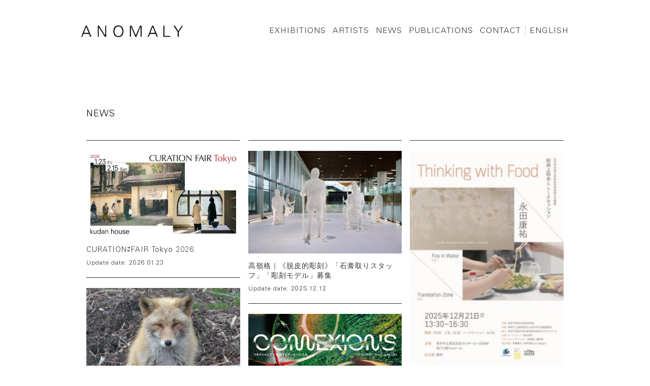

--- FILE ---
content_type: text/html; charset=UTF-8
request_url: http://anomalytokyo.com/news/
body_size: 8587
content:
<!DOCTYPE html>
<html lang="ja">
  <head>
    <link rel="stylesheet" href="http://anomalytokyo.com/log/wp-content/themes/anomaly-8_2/style.css" type="text/css" />
		<meta charset="UTF-8" />
<meta name="viewport" content="width=device-width, initial-scale=1">
<meta http-equiv="Content-Style-Type" content="text/css"/>
<meta http-equiv="Content-Script-Type" content="text/javascript" />
<meta name="description" content=""/>
<meta name="keywords" content=""/>

    <title>ANOMALY</title>
    <!-- Global site tag (gtag.js) - Google Analytics -->
<script async src="https://www.googletagmanager.com/gtag/js?id=UA-125651813-1"></script>
<script>
  window.dataLayer = window.dataLayer || [];
  function gtag(){dataLayer.push(arguments);}
  gtag('js', new Date());

  gtag('config', 'UA-125651813-1');
</script>
    <script type="text/javascript" src="https://anomalytokyo.com/js/jquery.min.js"></script>
          <script type="text/javascript" src="https://anomalytokyo.com/js/jquery.min.js"></script>
      <script type="text/javascript" src="https://anomalytokyo.com/js/iscroll.js"></script>
      <script type="text/javascript" src="https://anomalytokyo.com/js/drawer.min.js"></script>
      <link rel="stylesheet" href="https://anomalytokyo.com/js/drawer.min.css" type="text/css" />
      <script>
  		 $(document).ready(function(){
  				$(".drawer").drawer();
  			});
      </script>
        <link rel='dns-prefetch' href='//s.w.org' />
<link rel="alternate" type="application/rss+xml" title="ANOMALY &raquo; News フィード" href="https://anomalytokyo.com/news/feed/" />
		<script type="text/javascript">
			window._wpemojiSettings = {"baseUrl":"https:\/\/s.w.org\/images\/core\/emoji\/11\/72x72\/","ext":".png","svgUrl":"https:\/\/s.w.org\/images\/core\/emoji\/11\/svg\/","svgExt":".svg","source":{"concatemoji":"http:\/\/anomalytokyo.com\/log\/wp-includes\/js\/wp-emoji-release.min.js?ver=4.9.26"}};
			!function(e,a,t){var n,r,o,i=a.createElement("canvas"),p=i.getContext&&i.getContext("2d");function s(e,t){var a=String.fromCharCode;p.clearRect(0,0,i.width,i.height),p.fillText(a.apply(this,e),0,0);e=i.toDataURL();return p.clearRect(0,0,i.width,i.height),p.fillText(a.apply(this,t),0,0),e===i.toDataURL()}function c(e){var t=a.createElement("script");t.src=e,t.defer=t.type="text/javascript",a.getElementsByTagName("head")[0].appendChild(t)}for(o=Array("flag","emoji"),t.supports={everything:!0,everythingExceptFlag:!0},r=0;r<o.length;r++)t.supports[o[r]]=function(e){if(!p||!p.fillText)return!1;switch(p.textBaseline="top",p.font="600 32px Arial",e){case"flag":return s([55356,56826,55356,56819],[55356,56826,8203,55356,56819])?!1:!s([55356,57332,56128,56423,56128,56418,56128,56421,56128,56430,56128,56423,56128,56447],[55356,57332,8203,56128,56423,8203,56128,56418,8203,56128,56421,8203,56128,56430,8203,56128,56423,8203,56128,56447]);case"emoji":return!s([55358,56760,9792,65039],[55358,56760,8203,9792,65039])}return!1}(o[r]),t.supports.everything=t.supports.everything&&t.supports[o[r]],"flag"!==o[r]&&(t.supports.everythingExceptFlag=t.supports.everythingExceptFlag&&t.supports[o[r]]);t.supports.everythingExceptFlag=t.supports.everythingExceptFlag&&!t.supports.flag,t.DOMReady=!1,t.readyCallback=function(){t.DOMReady=!0},t.supports.everything||(n=function(){t.readyCallback()},a.addEventListener?(a.addEventListener("DOMContentLoaded",n,!1),e.addEventListener("load",n,!1)):(e.attachEvent("onload",n),a.attachEvent("onreadystatechange",function(){"complete"===a.readyState&&t.readyCallback()})),(n=t.source||{}).concatemoji?c(n.concatemoji):n.wpemoji&&n.twemoji&&(c(n.twemoji),c(n.wpemoji)))}(window,document,window._wpemojiSettings);
		</script>
		<style type="text/css">
img.wp-smiley,
img.emoji {
	display: inline !important;
	border: none !important;
	box-shadow: none !important;
	height: 1em !important;
	width: 1em !important;
	margin: 0 .07em !important;
	vertical-align: -0.1em !important;
	background: none !important;
	padding: 0 !important;
}
</style>
<link rel='stylesheet' id='bogo-css'  href='http://anomalytokyo.com/log/wp-content/plugins/bogo/includes/css/style.css?ver=3.2.1' type='text/css' media='all' />
<link rel='https://api.w.org/' href='https://anomalytokyo.com/wp-json/' />
<link rel="EditURI" type="application/rsd+xml" title="RSD" href="https://anomalytokyo.com/log/xmlrpc.php?rsd" />
<link rel="wlwmanifest" type="application/wlwmanifest+xml" href="http://anomalytokyo.com/log/wp-includes/wlwmanifest.xml" /> 
<link rel="alternate" hreflang="ja" href="http://anomalytokyo.com/news/" />
<link rel="alternate" hreflang="en-US" href="http://anomalytokyo.com/en/news/" />
<link rel="icon" href="https://anomalytokyo.com/log/wp-content/uploads/2022/06/cropped-ANOMALY_website_logo-32x32.png" sizes="32x32" />
<link rel="icon" href="https://anomalytokyo.com/log/wp-content/uploads/2022/06/cropped-ANOMALY_website_logo-192x192.png" sizes="192x192" />
<link rel="apple-touch-icon-precomposed" href="https://anomalytokyo.com/log/wp-content/uploads/2022/06/cropped-ANOMALY_website_logo-180x180.png" />
<meta name="msapplication-TileImage" content="https://anomalytokyo.com/log/wp-content/uploads/2022/06/cropped-ANOMALY_website_logo-270x270.png" />
  </head>
  <body class="drawer drawer--right">
  <div id="contentContainer">
<section id="layout-header">
  <section id="logo-layout">
          <a href="https://anomalytokyo.com/top/">
        <img id="figure-logo" src="http://anomalytokyo.com/log/wp-content/themes/anomaly-8_2/assets/fig/anomaly-fig-logo.png" width="600">
      </a>
    </section>
    <section id="layout-header-menu">
<button type="button" class="drawer-toggle drawer-hamburger">
  <span class="sr-only">toggle navigation</span>
  <span class="drawer-hamburger-icon"></span>
</button>
<!--上記以外の場合出力する内容（日本語） -->
<nav class="drawer-nav" role="navigation">
  <!--余計なdivとulの余計なidを削除したメニューを表示する-->
  <ul id="drawer-menu-list" class="drawer-menu"><li id="menu-item-862" class="menu-item menu-item-type-post_type menu-item-object-page menu-item-862"><a href="https://anomalytokyo.com/current-exhibition/">Current Exhibitions</a></li>
<li id="menu-item-1379" class="menu-item menu-item-type-post_type menu-item-object-page menu-item-1379"><a href="https://anomalytokyo.com/upcoming-exhibition/">Upcoming Exhibition</a></li>
<li id="menu-item-863" class="menu-item menu-item-type-post_type menu-item-object-page menu-item-863"><a href="https://anomalytokyo.com/past-exhibition/">Past Exhibitions</a></li>
<li id="menu-item-864" class="menu-item menu-item-type-post_type_archive menu-item-object-artist menu-item-864"><a href="https://anomalytokyo.com/artists/">Artists</a></li>
<li id="menu-item-865" class="menu-item menu-item-type-post_type_archive menu-item-object-news current-menu-item menu-item-865"><a href="https://anomalytokyo.com/news/">News</a></li>
<li id="menu-item-13044" class="menu-item menu-item-type-post_type_archive menu-item-object-publications menu-item-13044"><a href="https://anomalytokyo.com/publications/">Publications</a></li>
<li id="menu-item-867" class="menu-item menu-item-type-post_type menu-item-object-page menu-item-867"><a href="https://anomalytokyo.com/contact/">Contact</a></li>
<li id="menu-item-10726" class="menu-item menu-item-type-post_type menu-item-object-page menu-item-10726"><a href="https://anomalytokyo.com/nft/">NFT</a></li>
</ul>  <ul class="bogo-language-switcher"><li class="en-US en first"><a rel="alternate" hreflang="en-US" href="http://anomalytokyo.com/en/news/" title="English">English</a></li>
<li class="ja current last">日本語</li>
</ul>
</nav>
<div class="pc-menu">
<ul class="bogo-language-switcher"><li class="en-US en first"><a rel="alternate" hreflang="en-US" href="http://anomalytokyo.com/en/news/" title="English">English</a></li>
<li class="ja current last">日本語</li>
</ul>
<ul id="header-menu-list" class="header-menu"><li id="menu-item-443" class="menu-item menu-item-type-custom menu-item-object-custom menu-item-has-children menu-item-443"><a>Exhibitions</a>
<ul class="sub-menu">
	<li id="menu-item-458" class="menu-item menu-item-type-post_type menu-item-object-page menu-item-458"><a href="https://anomalytokyo.com/current-exhibition/">Current Exhibition</a></li>
	<li id="menu-item-1377" class="menu-item menu-item-type-post_type menu-item-object-page menu-item-1377"><a href="https://anomalytokyo.com/upcoming-exhibition/">Upcoming Exhibition</a></li>
	<li id="menu-item-457" class="menu-item menu-item-type-post_type menu-item-object-page menu-item-457"><a href="https://anomalytokyo.com/past-exhibition/">Past Exhibitions</a></li>
</ul>
</li>
<li id="menu-item-459" class="menu-item menu-item-type-post_type_archive menu-item-object-artist menu-item-459"><a href="https://anomalytokyo.com/artists/">Artists</a></li>
<li id="menu-item-460" class="menu-item menu-item-type-post_type_archive menu-item-object-news current-menu-item menu-item-460"><a href="https://anomalytokyo.com/news/">News</a></li>
<li id="menu-item-13048" class="menu-item menu-item-type-post_type_archive menu-item-object-publications menu-item-13048"><a href="https://anomalytokyo.com/publications/">Publications</a></li>
<li id="menu-item-463" class="menu-item menu-item-type-post_type menu-item-object-page menu-item-463"><a href="https://anomalytokyo.com/contact/">Contact</a></li>
</ul></div>

</section>
</section>

<section id="layout-contentList">
  <h2 id="page-title">News</h2>

  <section id="category-contentContainer" class="news-container">
<ul id="newsElements">
<li id="post-22523" class="newslayoutblocks">
  <a class="list-link" href="https://anomalytokyo.com/news/curation%e2%87%84fair-tokyo-2026/" >
    <hr class="news-line"/>
        <img width="500" height="282" src="https://anomalytokyo.com/log/wp-content/uploads/2026/01/th_s-3900x2200_4cc46cfd-5cf0-42da-94f4-8c163dfe4741-500x282.jpg" class="attachment-news_thumbnail size-news_thumbnail wp-post-image" alt="" srcset="https://anomalytokyo.com/log/wp-content/uploads/2026/01/th_s-3900x2200_4cc46cfd-5cf0-42da-94f4-8c163dfe4741-500x282.jpg 500w, https://anomalytokyo.com/log/wp-content/uploads/2026/01/th_s-3900x2200_4cc46cfd-5cf0-42da-94f4-8c163dfe4741-1000x564.jpg 1000w, https://anomalytokyo.com/log/wp-content/uploads/2026/01/th_s-3900x2200_4cc46cfd-5cf0-42da-94f4-8c163dfe4741-768x433.jpg 768w" sizes="(max-width: 500px) 100vw, 500px" />        <h4 class="news news-listtitle">CURATION⇄FAIR Tokyo 2026</h4>
    <time class="news-updatetime" datetime="2026-01-23T18:40:58+09:00">
    Update date: 2026.01.23    </time>
</a>
</li>
<li id="post-22462" class="newslayoutblocks">
  <a class="list-link" href="https://anomalytokyo.com/news/hiroyuki-oki-moving-image-in-contemporary-art-2026/" >
    <hr class="news-line"/>
        <img width="500" height="281" src="https://anomalytokyo.com/log/wp-content/uploads/2026/01/th_HO-16-001-V-500x281.jpg" class="attachment-news_thumbnail size-news_thumbnail wp-post-image" alt="" srcset="https://anomalytokyo.com/log/wp-content/uploads/2026/01/th_HO-16-001-V-500x281.jpg 500w, https://anomalytokyo.com/log/wp-content/uploads/2026/01/th_HO-16-001-V-1000x563.jpg 1000w, https://anomalytokyo.com/log/wp-content/uploads/2026/01/th_HO-16-001-V-768x432.jpg 768w" sizes="(max-width: 500px) 100vw, 500px" />        <h4 class="news news-listtitle">大木裕之｜Moving Image in Contemporary Art 現代アート映像作品上映＋トーク</h4>
    <time class="news-updatetime" datetime="2026-01-22T18:41:15+09:00">
    Update date: 2026.01.22    </time>
</a>
</li>
<li id="post-22438" class="newslayoutblocks">
  <a class="list-link" href="https://anomalytokyo.com/news/toshiyuki-konishi_gentenchi_2026/" >
    <hr class="news-line"/>
        <img width="263" height="313" src="https://anomalytokyo.com/log/wp-content/uploads/2019/03/TK-25-001-P-263x313.jpg" class="attachment-news_thumbnail size-news_thumbnail wp-post-image" alt="" srcset="https://anomalytokyo.com/log/wp-content/uploads/2019/03/TK-25-001-P-263x313.jpg 263w, https://anomalytokyo.com/log/wp-content/uploads/2019/03/TK-25-001-P-842x1000.jpg 842w, https://anomalytokyo.com/log/wp-content/uploads/2019/03/TK-25-001-P-768x913.jpg 768w" sizes="(max-width: 263px) 100vw, 263px" />        <h4 class="news news-listtitle">小西紀行｜げんてんち〜Marginal Scape〜</h4>
    <time class="news-updatetime" datetime="2026-01-21T19:47:03+09:00">
    Update date: 2026.01.21    </time>
</a>
</li>
<li id="post-22436" class="newslayoutblocks">
  <a class="list-link" href="https://anomalytokyo.com/news/hiroyuki-oki-yebisu-international-festival-for-art-alternative-visions-2026/" >
    <hr class="news-line"/>
        <img width="418" height="313" src="https://anomalytokyo.com/log/wp-content/uploads/2023/01/s_IMG_1115-418x313.jpg" class="attachment-news_thumbnail size-news_thumbnail wp-post-image" alt="" srcset="https://anomalytokyo.com/log/wp-content/uploads/2023/01/s_IMG_1115-418x313.jpg 418w, https://anomalytokyo.com/log/wp-content/uploads/2023/01/s_IMG_1115-1000x750.jpg 1000w, https://anomalytokyo.com/log/wp-content/uploads/2023/01/s_IMG_1115-768x576.jpg 768w" sizes="(max-width: 418px) 100vw, 418px" />        <h4 class="news news-listtitle">大木裕之｜恵比寿映像祭2026</h4>
    <time class="news-updatetime" datetime="2026-01-21T19:25:56+09:00">
    Update date: 2026.01.21    </time>
</a>
</li>
<li id="post-22300" class="newslayoutblocks">
  <a class="list-link" href="https://anomalytokyo.com/news/maki-ohkojima_resonant-wounds_talk-event/" >
    <hr class="news-line"/>
        <img width="500" height="200" src="https://anomalytokyo.com/log/wp-content/uploads/2026/01/Maki-Ohkojima-x-Toshiki-Ishikura-500x200.jpg" class="attachment-news_thumbnail size-news_thumbnail wp-post-image" alt="" srcset="https://anomalytokyo.com/log/wp-content/uploads/2026/01/Maki-Ohkojima-x-Toshiki-Ishikura-500x200.jpg 500w, https://anomalytokyo.com/log/wp-content/uploads/2026/01/Maki-Ohkojima-x-Toshiki-Ishikura-1000x400.jpg 1000w, https://anomalytokyo.com/log/wp-content/uploads/2026/01/Maki-Ohkojima-x-Toshiki-Ishikura-768x307.jpg 768w" sizes="(max-width: 500px) 100vw, 500px" />        <h4 class="news news-listtitle">大小島真木｜「渦き Resonant Wounds」関連企画 トークイベント</h4>
    <time class="news-updatetime" datetime="2026-01-14T17:24:22+09:00">
    Update date: 2026.01.14    </time>
</a>
</li>
<li id="post-22293" class="newslayoutblocks">
  <a class="list-link" href="https://anomalytokyo.com/news/%e7%8e%89%e5%b1%b1%e6%8b%93%e9%83%8e%ef%bd%9ccadanxisetan-art-gallery%e3%80%80%e6%96%b0%e3%81%97%e3%81%84%e9%a2%a8%e6%99%af%e3%81%ae%e5%b1%95%e8%a6%a7%e4%bc%9a-pure-fantasy/" >
    <hr class="news-line"/>
        <img width="500" height="309" src="https://anomalytokyo.com/log/wp-content/uploads/2026/01/17a88f10aeed052596657d0cd7d7e063-825x510-500x309.png" class="attachment-news_thumbnail size-news_thumbnail wp-post-image" alt="" srcset="https://anomalytokyo.com/log/wp-content/uploads/2026/01/17a88f10aeed052596657d0cd7d7e063-825x510-500x309.png 500w, https://anomalytokyo.com/log/wp-content/uploads/2026/01/17a88f10aeed052596657d0cd7d7e063-825x510-768x475.png 768w, https://anomalytokyo.com/log/wp-content/uploads/2026/01/17a88f10aeed052596657d0cd7d7e063-825x510.png 825w" sizes="(max-width: 500px) 100vw, 500px" />        <h4 class="news news-listtitle">玉山拓郎｜CADAN×ISETAN ART GALLERY　新しい風景の展覧会 Pure Fantasy</h4>
    <time class="news-updatetime" datetime="2026-01-13T11:00:07+09:00">
    Update date: 2026.01.13    </time>
</a>
</li>
<li id="post-22281" class="newslayoutblocks">
  <a class="list-link" href="https://anomalytokyo.com/news/noeaoki-printexhibition-2026-gallerytalk/" >
    <hr class="news-line"/>
        <img width="414" height="313" src="https://anomalytokyo.com/log/wp-content/uploads/2026/01/aoki-03-414x313.jpg" class="attachment-news_thumbnail size-news_thumbnail wp-post-image" alt="" srcset="https://anomalytokyo.com/log/wp-content/uploads/2026/01/aoki-03-414x313.jpg 414w, https://anomalytokyo.com/log/wp-content/uploads/2026/01/aoki-03.jpg 1000w, https://anomalytokyo.com/log/wp-content/uploads/2026/01/aoki-03-768x581.jpg 768w" sizes="(max-width: 414px) 100vw, 414px" />        <h4 class="news news-listtitle">青木野枝｜「青木野枝 版画展 1997-2026」関連企画　トークイベント</h4>
    <time class="news-updatetime" datetime="2026-01-08T19:47:07+09:00">
    Update date: 2026.01.08    </time>
</a>
</li>
<li id="post-22249" class="newslayoutblocks">
  <a class="list-link" href="https://anomalytokyo.com/news/ushio_shinohara-family-goca-2026/" >
    <hr class="news-line"/>
        <img width="500" height="313" src="https://anomalytokyo.com/log/wp-content/uploads/2026/01/6941ce9a9817761d90dbe86b_Screen-Shot-2025-12-16-at-4.24.46-PM-500x313.png" class="attachment-news_thumbnail size-news_thumbnail wp-post-image" alt="" srcset="https://anomalytokyo.com/log/wp-content/uploads/2026/01/6941ce9a9817761d90dbe86b_Screen-Shot-2025-12-16-at-4.24.46-PM-500x313.png 500w, https://anomalytokyo.com/log/wp-content/uploads/2026/01/6941ce9a9817761d90dbe86b_Screen-Shot-2025-12-16-at-4.24.46-PM-1000x627.png 1000w, https://anomalytokyo.com/log/wp-content/uploads/2026/01/6941ce9a9817761d90dbe86b_Screen-Shot-2025-12-16-at-4.24.46-PM-768x482.png 768w, https://anomalytokyo.com/log/wp-content/uploads/2026/01/6941ce9a9817761d90dbe86b_Screen-Shot-2025-12-16-at-4.24.46-PM.png 1024w" sizes="(max-width: 500px) 100vw, 500px" />        <h4 class="news news-listtitle">篠原有司男｜Generations: Ushio, Noriko, and Alex Kukai Shinohara</h4>
    <time class="news-updatetime" datetime="2026-01-07T18:14:08+09:00">
    Update date: 2026.01.07    </time>
</a>
</li>
<li id="post-22242" class="newslayoutblocks">
  <a class="list-link" href="https://anomalytokyo.com/news/hiroyuki-oki-takamatsu-art-museum-collection-exhibition-4th-term-2025/" >
    <hr class="news-line"/>
        <img width="417" height="313" src="https://anomalytokyo.com/log/wp-content/uploads/2026/01/HO-03-011-V-417x313.jpg" class="attachment-news_thumbnail size-news_thumbnail wp-post-image" alt="" srcset="https://anomalytokyo.com/log/wp-content/uploads/2026/01/HO-03-011-V-417x313.jpg 417w, https://anomalytokyo.com/log/wp-content/uploads/2026/01/HO-03-011-V-1000x750.jpg 1000w, https://anomalytokyo.com/log/wp-content/uploads/2026/01/HO-03-011-V-768x576.jpg 768w" sizes="(max-width: 417px) 100vw, 417px" />        <h4 class="news news-listtitle">大木裕之｜2025年度 コレクション展4</h4>
    <time class="news-updatetime" datetime="2026-01-06T16:43:09+09:00">
    Update date: 2026.01.06    </time>
</a>
</li>
<li id="post-22185" class="newslayoutblocks">
  <a class="list-link" href="https://anomalytokyo.com/news/hiroyukioki_tamatama22/" >
    <hr class="news-line"/>
        <img width="470" height="313" src="https://anomalytokyo.com/log/wp-content/uploads/2025/12/tamatama22-470x313.jpg" class="attachment-news_thumbnail size-news_thumbnail wp-post-image" alt="" srcset="https://anomalytokyo.com/log/wp-content/uploads/2025/12/tamatama22-470x313.jpg 470w, https://anomalytokyo.com/log/wp-content/uploads/2025/12/tamatama22-1000x667.jpg 1000w, https://anomalytokyo.com/log/wp-content/uploads/2025/12/tamatama22-768x512.jpg 768w" sizes="(max-width: 470px) 100vw, 470px" />        <h4 class="news news-listtitle">大木裕之｜大キイキ Presents《超たまたま22》</h4>
    <time class="news-updatetime" datetime="2025-12-18T18:59:47+09:00">
    Update date: 2025.12.18    </time>
</a>
</li>
<li id="post-22149" class="newslayoutblocks">
  <a class="list-link" href="https://anomalytokyo.com/news/%e5%b2%a9%e5%b4%8e%e8%b2%b4%e5%ae%8f%ef%bd%9cinternational-art/" >
    <hr class="news-line"/>
        <img width="469" height="313" src="https://anomalytokyo.com/log/wp-content/uploads/2025/12/web_PUPR016064_PUB_RGB-469x313.jpg" class="attachment-news_thumbnail size-news_thumbnail wp-post-image" alt="" srcset="https://anomalytokyo.com/log/wp-content/uploads/2025/12/web_PUPR016064_PUB_RGB-469x313.jpg 469w, https://anomalytokyo.com/log/wp-content/uploads/2025/12/web_PUPR016064_PUB_RGB-1000x667.jpg 1000w, https://anomalytokyo.com/log/wp-content/uploads/2025/12/web_PUPR016064_PUB_RGB-768x512.jpg 768w" sizes="(max-width: 469px) 100vw, 469px" />        <h4 class="news news-listtitle">岩崎貴宏｜International Art</h4>
    <time class="news-updatetime" datetime="2025-12-13T17:42:19+09:00">
    Update date: 2025.12.13    </time>
</a>
</li>
<li id="post-22133" class="newslayoutblocks">
  <a class="list-link" href="https://anomalytokyo.com/news/ishu-_han-_takashimaya/" >
    <hr class="news-line"/>
        <img width="500" height="281" src="https://anomalytokyo.com/log/wp-content/uploads/2025/10/th_IH-24-015-V-500x281.jpg" class="attachment-news_thumbnail size-news_thumbnail wp-post-image" alt="" srcset="https://anomalytokyo.com/log/wp-content/uploads/2025/10/th_IH-24-015-V-500x281.jpg 500w, https://anomalytokyo.com/log/wp-content/uploads/2025/10/th_IH-24-015-V-1000x563.jpg 1000w, https://anomalytokyo.com/log/wp-content/uploads/2025/10/th_IH-24-015-V-768x432.jpg 768w" sizes="(max-width: 500px) 100vw, 500px" />        <h4 class="news news-listtitle">潘逸舟｜第36回（2025年度）タカシマヤ美術賞 受賞</h4>
    <time class="news-updatetime" datetime="2025-12-12T17:25:27+09:00">
    Update date: 2025.12.12    </time>
</a>
</li>
<li id="post-22130" class="newslayoutblocks">
  <a class="list-link" href="https://anomalytokyo.com/news/%e9%ab%98%e5%b6%ba%e6%a0%bc%ef%bd%9cconnexions-%ef%bd%9c-%e3%82%b3%e3%83%8d%e3%82%af%e3%82%b7%e3%83%a7%e3%83%b3%e3%82%ba-%e2%80%95%e6%8e%a5%e7%b6%9a%e3%81%99%e3%82%8b%e3%82%a2%e3%83%bc%e3%83%86/" >
    <hr class="news-line"/>
        <img width="470" height="313" src="https://anomalytokyo.com/log/wp-content/uploads/2025/12/th__72T5797-470x313.jpg" class="attachment-news_thumbnail size-news_thumbnail wp-post-image" alt="" srcset="https://anomalytokyo.com/log/wp-content/uploads/2025/12/th__72T5797-470x313.jpg 470w, https://anomalytokyo.com/log/wp-content/uploads/2025/12/th__72T5797-1000x667.jpg 1000w, https://anomalytokyo.com/log/wp-content/uploads/2025/12/th__72T5797-768x512.jpg 768w" sizes="(max-width: 470px) 100vw, 470px" />        <h4 class="news news-listtitle">高嶺格｜《脱皮的彫刻》「石膏取りスタッフ」「彫刻モデル」募集</h4>
    <time class="news-updatetime" datetime="2025-12-12T16:25:57+09:00">
    Update date: 2025.12.12    </time>
</a>
</li>
<li id="post-22122" class="newslayoutblocks">
  <a class="list-link" href="https://anomalytokyo.com/news/tadasu-takamine-_connexions/" >
    <hr class="news-line"/>
        <img width="470" height="313" src="https://anomalytokyo.com/log/wp-content/uploads/2025/12/th_web_Banner-100-470x313.jpg" class="attachment-news_thumbnail size-news_thumbnail wp-post-image" alt="" srcset="https://anomalytokyo.com/log/wp-content/uploads/2025/12/th_web_Banner-100-470x313.jpg 470w, https://anomalytokyo.com/log/wp-content/uploads/2025/12/th_web_Banner-100-1000x667.jpg 1000w, https://anomalytokyo.com/log/wp-content/uploads/2025/12/th_web_Banner-100-768x512.jpg 768w, https://anomalytokyo.com/log/wp-content/uploads/2025/12/th_web_Banner-100.jpg 1500w" sizes="(max-width: 470px) 100vw, 470px" />        <h4 class="news news-listtitle">高嶺格｜CONNEXIONS ｜ コネクションズ ―接続するアーティストたち</h4>
    <time class="news-updatetime" datetime="2025-12-12T15:44:22+09:00">
    Update date: 2025.12.12    </time>
</a>
</li>
<li id="post-22123" class="newslayoutblocks">
  <a class="list-link" href="https://anomalytokyo.com/news/micro-salon-2025/" >
    <hr class="news-line"/>
        <img width="500" height="309" src="https://anomalytokyo.com/log/wp-content/uploads/2025/12/02c948f5d2424750f5ea5052c5f09e63-825x510-500x309.jpg" class="attachment-news_thumbnail size-news_thumbnail wp-post-image" alt="" srcset="https://anomalytokyo.com/log/wp-content/uploads/2025/12/02c948f5d2424750f5ea5052c5f09e63-825x510-500x309.jpg 500w, https://anomalytokyo.com/log/wp-content/uploads/2025/12/02c948f5d2424750f5ea5052c5f09e63-825x510-768x475.jpg 768w, https://anomalytokyo.com/log/wp-content/uploads/2025/12/02c948f5d2424750f5ea5052c5f09e63-825x510.jpg 825w" sizes="(max-width: 500px) 100vw, 500px" />        <h4 class="news news-listtitle">岩崎貴宏、金田実生、高橋大輔、髙山陽介、村山留里子｜ミクロサロン</h4>
    <time class="news-updatetime" datetime="2025-12-12T15:34:31+09:00">
    Update date: 2025.12.12    </time>
</a>
</li>
<li id="post-22116" class="newslayoutblocks">
  <a class="list-link" href="https://anomalytokyo.com/news/ishuhan_dialogueofwindandforest2025/" >
    <hr class="news-line"/>
        <img width="500" height="281" src="https://anomalytokyo.com/log/wp-content/uploads/2025/12/IH-24-001-V-500x281.jpg" class="attachment-news_thumbnail size-news_thumbnail wp-post-image" alt="" srcset="https://anomalytokyo.com/log/wp-content/uploads/2025/12/IH-24-001-V-500x281.jpg 500w, https://anomalytokyo.com/log/wp-content/uploads/2025/12/IH-24-001-V-1000x562.jpg 1000w, https://anomalytokyo.com/log/wp-content/uploads/2025/12/IH-24-001-V-768x432.jpg 768w" sizes="(max-width: 500px) 100vw, 500px" />        <h4 class="news news-listtitle">潘逸舟｜風と森の対話</h4>
    <time class="news-updatetime" datetime="2025-12-12T14:52:48+09:00">
    Update date: 2025.12.12    </time>
</a>
</li>
<li id="post-22109" class="newslayoutblocks">
  <a class="list-link" href="https://anomalytokyo.com/news/hiroyuki_oki_a_film_of_buddy_matsumae_and_buddy_toyota_toyota_municipal_museum_of_art/" >
    <hr class="news-line"/>
        <img width="500" height="281" src="https://anomalytokyo.com/log/wp-content/uploads/2025/12/th_HO-25-003-V-500x281.jpg" class="attachment-news_thumbnail size-news_thumbnail wp-post-image" alt="" srcset="https://anomalytokyo.com/log/wp-content/uploads/2025/12/th_HO-25-003-V-500x281.jpg 500w, https://anomalytokyo.com/log/wp-content/uploads/2025/12/th_HO-25-003-V-1000x563.jpg 1000w, https://anomalytokyo.com/log/wp-content/uploads/2025/12/th_HO-25-003-V-768x432.jpg 768w" sizes="(max-width: 500px) 100vw, 500px" />        <h4 class="news news-listtitle">大木裕之｜開館30周年記念イベント 大木裕之監督作品《「松前君とトヨタ君の映画」最新mix》上映会</h4>
    <time class="news-updatetime" datetime="2025-12-12T12:25:16+09:00">
    Update date: 2025.12.12    </time>
</a>
</li>
<li id="post-22045" class="newslayoutblocks">
  <a class="list-link" href="https://anomalytokyo.com/news/nishio-vrchat-year-end-party/" >
    <hr class="news-line"/>
        <img width="500" height="281" src="https://anomalytokyo.com/log/wp-content/uploads/2025/12/VRChat_2025-12-04_17-35-37.110_1920x1080-500x281.jpg" class="attachment-news_thumbnail size-news_thumbnail wp-post-image" alt="" srcset="https://anomalytokyo.com/log/wp-content/uploads/2025/12/VRChat_2025-12-04_17-35-37.110_1920x1080-500x281.jpg 500w, https://anomalytokyo.com/log/wp-content/uploads/2025/12/VRChat_2025-12-04_17-35-37.110_1920x1080-1000x563.jpg 1000w, https://anomalytokyo.com/log/wp-content/uploads/2025/12/VRChat_2025-12-04_17-35-37.110_1920x1080-768x432.jpg 768w" sizes="(max-width: 500px) 100vw, 500px" />        <h4 class="news news-listtitle">西尾康之 個展「コンパクト化」関連企画 トークイベント「VRChat Year End Party」</h4>
    <time class="news-updatetime" datetime="2025-12-10T11:43:22+09:00">
    Update date: 2025.12.10    </time>
</a>
</li>
<li id="post-22050" class="newslayoutblocks">
  <a class="list-link" href="https://anomalytokyo.com/news/%e6%bd%98%e9%80%b8%e8%88%9f%ef%bd%9c%e3%82%b3%e3%83%ac%e3%82%af%e3%82%b7%e3%83%a7%e3%83%b3%e5%b1%95-2025-2026%e3%80%80%e5%8c%97%e3%81%b8%e5%90%91%e3%81%8b%e3%81%a3%e3%81%a6/" >
    <hr class="news-line"/>
        <img width="427" height="313" src="https://anomalytokyo.com/log/wp-content/uploads/2019/06/web_IH-05-003-V-427x313.jpg" class="attachment-news_thumbnail size-news_thumbnail wp-post-image" alt="" srcset="https://anomalytokyo.com/log/wp-content/uploads/2019/06/web_IH-05-003-V-427x313.jpg 427w, https://anomalytokyo.com/log/wp-content/uploads/2019/06/web_IH-05-003-V-1000x733.jpg 1000w, https://anomalytokyo.com/log/wp-content/uploads/2019/06/web_IH-05-003-V-768x563.jpg 768w" sizes="(max-width: 427px) 100vw, 427px" />        <h4 class="news news-listtitle">潘逸舟｜コレクション展 2025-2026 北へ向かって</h4>
    <time class="news-updatetime" datetime="2025-12-06T16:30:58+09:00">
    Update date: 2025.12.06    </time>
</a>
</li>
<li id="post-22048" class="newslayoutblocks">
  <a class="list-link" href="https://anomalytokyo.com/news/2025_collectionexhibition_yokohama-museum-of-art/" >
    <hr class="news-line"/>
        <img width="244" height="313" src="https://anomalytokyo.com/log/wp-content/uploads/2025/12/TK-09-02a-S-244x313.jpg" class="attachment-news_thumbnail size-news_thumbnail wp-post-image" alt="" srcset="https://anomalytokyo.com/log/wp-content/uploads/2025/12/TK-09-02a-S-244x313.jpg 244w, https://anomalytokyo.com/log/wp-content/uploads/2025/12/TK-09-02a-S.jpg 500w" sizes="(max-width: 244px) 100vw, 244px" />        <h4 class="news news-listtitle">小西紀行、高嶺格｜コレクション展</h4>
    <time class="news-updatetime" datetime="2025-12-05T19:49:09+09:00">
    Update date: 2025.12.05    </time>
</a>
</li>
<li id="post-22041" class="newslayoutblocks">
  <a class="list-link" href="https://anomalytokyo.com/news/maki-ohkojima-mio-kaneda-miyuki-tsugami%ef%bd%9cone-fukuoka-bldg-xmas-produced-by-spiral/" >
    <hr class="news-line"/>
        <img width="313" height="313" src="https://anomalytokyo.com/log/wp-content/uploads/2025/12/ワンビル_メインビジュアル_1080-1080-313x313.jpg" class="attachment-news_thumbnail size-news_thumbnail wp-post-image" alt="" srcset="https://anomalytokyo.com/log/wp-content/uploads/2025/12/ワンビル_メインビジュアル_1080-1080-313x313.jpg 313w, https://anomalytokyo.com/log/wp-content/uploads/2025/12/ワンビル_メインビジュアル_1080-1080-1000x1000.jpg 1000w, https://anomalytokyo.com/log/wp-content/uploads/2025/12/ワンビル_メインビジュアル_1080-1080-768x768.jpg 768w, https://anomalytokyo.com/log/wp-content/uploads/2025/12/ワンビル_メインビジュアル_1080-1080.jpg 1080w" sizes="(max-width: 313px) 100vw, 313px" />        <h4 class="news news-listtitle">大小島真木、金田実生、津上みゆき｜ONE FUKUOKA BLDG. XMAS Produced by Spiral</h4>
    <time class="news-updatetime" datetime="2025-12-04T17:09:48+09:00">
    Update date: 2025.12.04    </time>
</a>
</li>
<li id="post-22038" class="newslayoutblocks">
  <a class="list-link" href="https://anomalytokyo.com/news/tamayama-gsix-xmas/" >
    <hr class="news-line"/>
        <img width="250" height="313" src="https://anomalytokyo.com/log/wp-content/uploads/2025/12/th_250306-741-250x313.jpg" class="attachment-news_thumbnail size-news_thumbnail wp-post-image" alt="" srcset="https://anomalytokyo.com/log/wp-content/uploads/2025/12/th_250306-741-250x313.jpg 250w, https://anomalytokyo.com/log/wp-content/uploads/2025/12/th_250306-741-800x1000.jpg 800w, https://anomalytokyo.com/log/wp-content/uploads/2025/12/th_250306-741-768x960.jpg 768w, https://anomalytokyo.com/log/wp-content/uploads/2025/12/th_250306-741-1600x2000.jpg 1600w" sizes="(max-width: 250px) 100vw, 250px" />        <h4 class="news news-listtitle">玉山拓郎｜LOUNGE SIX XMAS 2025 ART 玉山拓郎「Intervene / Shape / Model 」</h4>
    <time class="news-updatetime" datetime="2025-12-03T14:06:24+09:00">
    Update date: 2025.12.03    </time>
</a>
</li>
<li id="post-22033" class="newslayoutblocks">
  <a class="list-link" href="https://anomalytokyo.com/news/kosuke-nagata__thinking-with-food/" >
    <hr class="news-line"/>
        <img width="221" height="313" src="https://anomalytokyo.com/log/wp-content/uploads/2025/12/2025outemon_omote-221x313.jpg" class="attachment-news_thumbnail size-news_thumbnail wp-post-image" alt="" srcset="https://anomalytokyo.com/log/wp-content/uploads/2025/12/2025outemon_omote-221x313.jpg 221w, https://anomalytokyo.com/log/wp-content/uploads/2025/12/2025outemon_omote.jpg 600w" sizes="(max-width: 221px) 100vw, 221px" />        <h4 class="news news-listtitle">永田康祐｜上映会＆トークセッション Thinking with Food</h4>
    <time class="news-updatetime" datetime="2025-12-02T19:18:47+09:00">
    Update date: 2025.12.02    </time>
</a>
</li>
<li id="post-22023" class="newslayoutblocks">
  <a class="list-link" href="https://anomalytokyo.com/news/chu-enoki_metal-talk/" >
    <hr class="news-line"/>
        <img width="209" height="313" src="https://anomalytokyo.com/log/wp-content/uploads/2025/11/1-1-209x313.jpg" class="attachment-news_thumbnail size-news_thumbnail wp-post-image" alt="" srcset="https://anomalytokyo.com/log/wp-content/uploads/2025/11/1-1-209x313.jpg 209w, https://anomalytokyo.com/log/wp-content/uploads/2025/11/1-1.jpg 400w" sizes="(max-width: 209px) 100vw, 209px" />        <h4 class="news news-listtitle">榎忠｜メタル展 関連企画 アーティスト・トーク</h4>
    <time class="news-updatetime" datetime="2025-11-26T19:09:48+09:00">
    Update date: 2025.11.26    </time>
</a>
</li>
<li id="post-22020" class="newslayoutblocks">
  <a class="list-link" href="https://anomalytokyo.com/news/yoshiaki-kaihatsu-erina-matsui-yuichi-yokoyama%ef%bd%9cmot-collection-30th-anniversary-exhibit-multiple-self-portraits-special-feature-nakanishi-natsuyuki-ikeuchi-akiko-arc-and-catenary/" >
    <hr class="news-line"/>
        <img width="500" height="235" src="https://anomalytokyo.com/log/wp-content/uploads/2025/11/ded5d98c2070fe4ec29ff779895628f23e18de23-500x235.jpg" class="attachment-news_thumbnail size-news_thumbnail wp-post-image" alt="" srcset="https://anomalytokyo.com/log/wp-content/uploads/2025/11/ded5d98c2070fe4ec29ff779895628f23e18de23-500x235.jpg 500w, https://anomalytokyo.com/log/wp-content/uploads/2025/11/ded5d98c2070fe4ec29ff779895628f23e18de23-1000x471.jpg 1000w, https://anomalytokyo.com/log/wp-content/uploads/2025/11/ded5d98c2070fe4ec29ff779895628f23e18de23-768x361.jpg 768w" sizes="(max-width: 500px) 100vw, 500px" />        <h4 class="news news-listtitle">開発好明、松井えり菜、横山裕一｜開館30周年記念　MOTコレクション マルチプル_セルフ・ポートレイト 中西夏之　池内晶子 —弓形とカテナリー</h4>
    <time class="news-updatetime" datetime="2025-11-25T16:58:56+09:00">
    Update date: 2025.11.25    </time>
</a>
</li>
<li id="post-22014" class="newslayoutblocks">
  <a class="list-link" href="https://anomalytokyo.com/news/wheredowestand/" >
    <hr class="news-line"/>
        <img width="500" height="313" src="https://anomalytokyo.com/log/wp-content/uploads/2025/11/Banner_250820-500x313.jpg" class="attachment-news_thumbnail size-news_thumbnail wp-post-image" alt="" srcset="https://anomalytokyo.com/log/wp-content/uploads/2025/11/Banner_250820-500x313.jpg 500w, https://anomalytokyo.com/log/wp-content/uploads/2025/11/Banner_250820.jpg 1000w, https://anomalytokyo.com/log/wp-content/uploads/2025/11/Banner_250820-768x480.jpg 768w" sizes="(max-width: 500px) 100vw, 500px" />        <h4 class="news news-listtitle">小谷元彦、高嶺格｜セカイノコトワリ―私たちの時代の美術</h4>
    <time class="news-updatetime" datetime="2025-11-19T15:58:40+09:00">
    Update date: 2025.11.19    </time>
</a>
</li>
<li id="post-22007" class="newslayoutblocks">
  <a class="list-link" href="https://anomalytokyo.com/news/%e9%9d%92%e6%9c%a8%e9%87%8e%e6%9e%9d%ef%bd%9c%e7%b7%b4%e9%a6%ac%e5%8c%ba%e7%ab%8b%e7%be%8e%e8%a1%93%e9%a4%a8%e9%96%8b%e9%a4%a840%e5%91%a8%e5%b9%b4%e4%bc%81%e7%94%bb-%e3%82%b7%e3%83%b3%e3%83%9d/" >
    <hr class="news-line"/>
        <img width="221" height="313" src="https://anomalytokyo.com/log/wp-content/uploads/2025/11/202511071762502311_01-221x313.jpg" class="attachment-news_thumbnail size-news_thumbnail wp-post-image" alt="" srcset="https://anomalytokyo.com/log/wp-content/uploads/2025/11/202511071762502311_01-221x313.jpg 221w, https://anomalytokyo.com/log/wp-content/uploads/2025/11/202511071762502311_01-707x1000.jpg 707w, https://anomalytokyo.com/log/wp-content/uploads/2025/11/202511071762502311_01-768x1086.jpg 768w, https://anomalytokyo.com/log/wp-content/uploads/2025/11/202511071762502311_01.jpg 990w" sizes="(max-width: 221px) 100vw, 221px" />        <h4 class="news news-listtitle">青木野枝｜練馬区立美術館開館40周年企画 シンポジウム「地域社会と美術館」</h4>
    <time class="news-updatetime" datetime="2025-11-15T12:55:56+09:00">
    Update date: 2025.11.15    </time>
</a>
</li>
<li id="post-22002" class="newslayoutblocks">
  <a class="list-link" href="https://anomalytokyo.com/news/nishio-2025-talk/" >
    <hr class="news-line"/>
        <img width="417" height="313" src="https://anomalytokyo.com/log/wp-content/uploads/2025/11/S__40960091-1-417x313.jpg" class="attachment-news_thumbnail size-news_thumbnail wp-post-image" alt="" srcset="https://anomalytokyo.com/log/wp-content/uploads/2025/11/S__40960091-1-417x313.jpg 417w, https://anomalytokyo.com/log/wp-content/uploads/2025/11/S__40960091-1-1000x750.jpg 1000w, https://anomalytokyo.com/log/wp-content/uploads/2025/11/S__40960091-1-768x576.jpg 768w, https://anomalytokyo.com/log/wp-content/uploads/2025/11/S__40960091-1.jpg 1477w" sizes="(max-width: 417px) 100vw, 417px" />        <h4 class="news news-listtitle">西尾康之｜「コンパクト化」関連企画　トークイベント</h4>
    <time class="news-updatetime" datetime="2025-11-14T11:36:05+09:00">
    Update date: 2025.11.14    </time>
</a>
</li>
<li id="post-21994" class="newslayoutblocks">
  <a class="list-link" href="https://anomalytokyo.com/news/art-between-japan-and-korea-since-1945/" >
    <hr class="news-line"/>
        <img width="445" height="313" src="https://anomalytokyo.com/log/wp-content/uploads/2025/11/parade01-445x313.jpg" class="attachment-news_thumbnail size-news_thumbnail wp-post-image" alt="" srcset="https://anomalytokyo.com/log/wp-content/uploads/2025/11/parade01-445x313.jpg 445w, https://anomalytokyo.com/log/wp-content/uploads/2025/11/parade01.jpg 600w" sizes="(max-width: 445px) 100vw, 445px" />        <h4 class="news news-listtitle">高嶺格｜いつもとなりにいるから：日本と韓国、アートの80年</h4>
    <time class="news-updatetime" datetime="2025-11-11T22:29:10+09:00">
    Update date: 2025.11.11    </time>
</a>
</li>
<li id="post-21989" class="newslayoutblocks">
  <a class="list-link" href="https://anomalytokyo.com/news/toshiyukikonishi_the-shape-of-being/" >
    <hr class="news-line"/>
        <img width="273" height="313" src="https://anomalytokyo.com/log/wp-content/uploads/2025/11/th_TK-25-010-P-273x313.jpg" class="attachment-news_thumbnail size-news_thumbnail wp-post-image" alt="" srcset="https://anomalytokyo.com/log/wp-content/uploads/2025/11/th_TK-25-010-P-273x313.jpg 273w, https://anomalytokyo.com/log/wp-content/uploads/2025/11/th_TK-25-010-P-872x1000.jpg 872w, https://anomalytokyo.com/log/wp-content/uploads/2025/11/th_TK-25-010-P-768x881.jpg 768w" sizes="(max-width: 273px) 100vw, 273px" />        <h4 class="news news-listtitle">小西紀行｜The Shape of Being</h4>
    <time class="news-updatetime" datetime="2025-11-07T13:13:15+09:00">
    Update date: 2025.11.07    </time>
</a>
</li>
</ul>
</section>
<section id="pager-box">
  <hr/>
<div class="pagenation">
<ul>
<li class="active">1</li>
<li><a href='https://anomalytokyo.com/news/page/2/'>2</a></li>
<li><a href='https://anomalytokyo.com/news/page/3/'>3</a></li>
<li class="next"><a href="https://anomalytokyo.com/news/page/2/">Next</a></li>
</ul>
</div>
</section><!-- end of .events_contents -->
</section>
  <footer>
  <hr id="footer-line" />
  <section id="layout-footer">
    <img id="footer-figureLogo" src="http://anomalytokyo.com/log/wp-content/themes/anomaly-8_2/assets/fig/anomaly-fig-logo.png" width="140">
    <div id="footer-container">
      <!--上記以外の場合出力する内容（日本語） -->
  <div id="footer-leftSide">
    <ul>
      <li>
        東京都品川区東品川1-33-10
      </li>
      <li>
        Terrada Art Complex 4F
      </li>
      <li>
        開廊時間
      </li>
      <li>
火・水・木・金・土: 12:00 – 18:00
      </li>
      <li>

      </li>
      <li>
定休日: 日曜・月曜・祝祭日
      </li>
    </ul>
  </div>
  <div id="footer-rightSide">
    <ul>
      <li>
        tel & fax 03-6433-2988
      </li>
      <li>
        info@anomalytokyo.com
      </li>
        <ul id="sns-button">
	 <li><a href="https://www.instagram.com/anomaly_tokyo/" target="_blank"><img id="figure-logo" src="http://anomalytokyo.com/log/wp-content/themes/anomaly-8_2/assets/fig/anomaly-fig-instagram.png" width="18"></a></li>
    <li><a href="https://www.facebook.com/anomalytokyo/" target="_blank"><img id="figure-logo" src="http://anomalytokyo.com/log/wp-content/themes/anomaly-8_2/assets/fig/anomaly-fig-facebook.png" width="18"></a></li>
  </ul>
      <li id="copyright-text">
        Copyright &copy; ANOMALY, All rights reserved.
      </li>
    </ul>
  </div>
  </div>
  </section>
  </footer>
</div>
<script type='text/javascript' src='http://anomalytokyo.com/log/wp-includes/js/wp-embed.min.js?ver=4.9.26'></script>
</body>
</html>


--- FILE ---
content_type: text/css
request_url: http://anomalytokyo.com/log/wp-content/themes/anomaly-8_2/style.css
body_size: 225
content:
/*
Theme: anomalytokyo Version.8.2
Theme Name: anomaly tokyo template Ver.8.2
Theme Description: template since 2019 / update: August 2025
Theme URI: http://www.www.www/
Description: template since 2019 / update: August 2025
*/

/*--外部CSSファイルインポート--*/
@import url("assets/css/basic.css");
